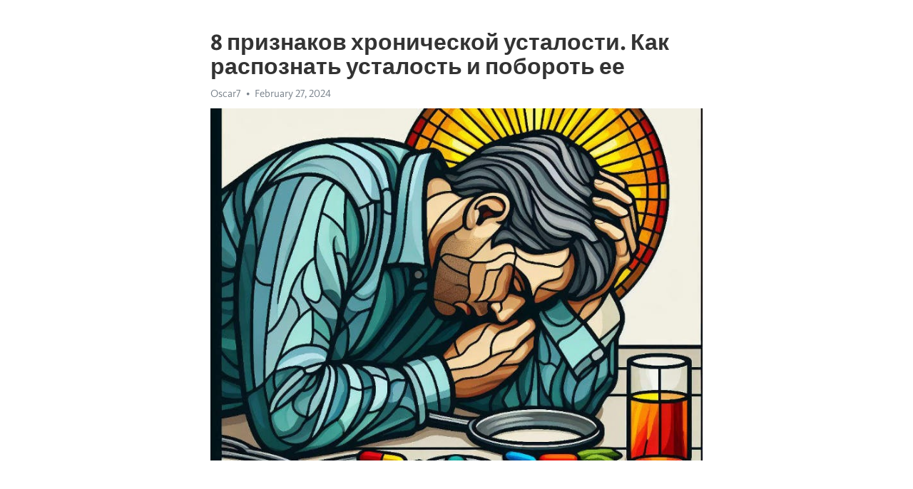

--- FILE ---
content_type: text/html; charset=utf-8
request_url: https://telegra.ph/8-priznakov-hronicheskoj-ustalosti-Kak-raspoznat-ustalost-i-poborot-ee-02-27
body_size: 9347
content:
<!DOCTYPE html>
<html>
  <head>
    <meta charset="utf-8">
    <title>8 признаков хронической усталости. Как распознать усталость и побороть ее – Telegraph</title>
    <meta name="viewport" content="width=device-width, initial-scale=1.0, minimum-scale=1.0, maximum-scale=1.0, user-scalable=no" />
    <meta name="format-detection" content="telephone=no" />
    <meta http-equiv="X-UA-Compatible" content="IE=edge" />
    <meta name="MobileOptimized" content="176" />
    <meta name="HandheldFriendly" content="True" />
    <meta name="robots" content="index, follow" />
    <meta property="og:type" content="article">
    <meta property="og:title" content="8 признаков хронической усталости. Как распознать усталость и побороть ее">
    <meta property="og:description" content="Чувствуете усталость и апатию? Мы знаем, как помочь&#33; Перейдите по ссылке&#33;

Хроническая усталость - это состояние, которое становится все более распространенным в нашем современном обществе. Большинство из нас испытывает усталость время от времени, но для некоторых людей она становится постоянной и длительной. Как распознать хроническую усталость и что делать с ней?
Первый признак - избыточная усталость. Если вы чувствуете, что всегда устаете, даже после долгого сна, это может свидетельствовать о хронической…">
    <meta property="og:image" content="https://telegra.ph/file/dc490eb80a2812c64503f.jpg">
    <meta property="og:site_name" content="Telegraph">
    <meta property="article:published_time" content="2024-02-27T22:11:02+0000">
    <meta property="article:modified_time" content="2024-02-27T22:11:02+0000">
    <meta property="article:author" content="Oscar7">
    <meta name="twitter:card" content="summary">
    <meta name="twitter:title" content="8 признаков хронической усталости. Как распознать усталость и побороть ее">
    <meta name="twitter:description" content="Чувствуете усталость и апатию? Мы знаем, как помочь&#33; Перейдите по ссылке&#33;

Хроническая усталость - это состояние, которое становится все более распространенным в нашем современном обществе. Большинство из нас испытывает усталость время от времени, но для некоторых людей она становится постоянной и длительной. Как распознать хроническую усталость и что делать с ней?
Первый признак - избыточная усталость. Если вы чувствуете, что всегда устаете, даже после долгого сна, это может свидетельствовать о хронической…">
    <meta name="twitter:image" content="https://telegra.ph/file/dc490eb80a2812c64503f.jpg">
    <link rel="canonical" href="https://telegra.ph/8-priznakov-hronicheskoj-ustalosti-Kak-raspoznat-ustalost-i-poborot-ee-02-27" />
    <link rel="shortcut icon" href="/favicon.ico?1" type="image/x-icon">
    <link rel="icon" type="image/png" href="/images/favicon.png?1" sizes="16x16">
    <link rel="icon" type="image/png" href="/images/favicon_2x.png?1" sizes="32x32">
    <link href="/css/quill.core.min.css" rel="stylesheet">
    <link href="/css/core.min.css?47" rel="stylesheet">
  </head>
  <body>
    <div class="tl_page_wrap">
      <div class="tl_page">
        <main class="tl_article">
          <header class="tl_article_header" dir="auto">
            <h1>8 признаков хронической усталости. Как распознать усталость и побороть ее</h1>
            <address>
              <a rel="author">Oscar7</a><!--
           --><time datetime="2024-02-27T22:11:02+0000">February 27, 2024</time>
            </address>
          </header>
          <article id="_tl_editor" class="tl_article_content"><h1>8 признаков хронической усталости. Как распознать усталость и побороть ее<br></h1><address>Oscar7<br></address><figure><img src="/file/dc490eb80a2812c64503f.jpg"><figcaption></figcaption></figure><p><br></p><h3 id="Чувствуете-усталость-и-апатию?-Мы-знаем,-как-помочь&amp;#33;-Перейдите-по-ссылке&amp;#33;"><a href="https://clck.ru/38vS9a" target="_blank">Чувствуете усталость и апатию? Мы знаем, как помочь&#33; Перейдите по ссылке&#33;</a></h3><p><br></p><p><a href="https://clck.ru/38vS9a" target="_blank"><strong>Хроническая усталость</strong></a> - это состояние, которое становится все более распространенным в нашем современном обществе. Большинство из нас испытывает усталость время от времени, но для некоторых людей она становится постоянной и длительной. Как распознать хроническую усталость и что делать с ней?</p><p><strong>Первый признак - избыточная усталость</strong>. Если вы чувствуете, что всегда устаете, даже после долгого сна, это может свидетельствовать о <a href="https://clck.ru/38vS9a" target="_blank">хронической усталости</a>. Такое состояние не исчезает после отдыха и позволяет вам забыть о нормальном функционировании организма.</p><p><strong>Второй признак - снижение энергии и активности</strong>. Если вам не хватает энергии даже для самых обычных повседневных задач, это может быть признаком <a href="https://clck.ru/38vS9a" target="_blank">хронической усталости</a>. Ваши мысли и движения становятся замедленными и вам трудно сосредоточиться на чем-то конкретном.</p><p><strong>Третий признак - проблемы с сном</strong>. Часто <a href="https://clck.ru/38vS9a" target="_blank">Хроническая усталость</a> сопровождается нарушениями сна. Вы можете испытывать проблемы с засыпанием или часто просыпаться ночью. В итоге вы просыпаетесь утомленными и не получаете достаточно качественного сна.</p><p><strong>Четвертый признак - пониженная иммунная система</strong>. Если вы постоянно болеете и часто подвержены вирусным инфекциям, это может быть связано с хронической усталостью. Усталость ставит под угрозу вашу общую защиту и делает вас более уязвимыми к различным болезням и инфекциям.</p><p><strong>Пятый признак - эмоциональные проблемы</strong>. <a href="https://clck.ru/38vS9a" target="_blank">Хроническая усталость</a> может вызвать эмоциональные проблемы, такие как раздражительность, тревога и <a href="https://clck.ru/38vS9a" target="_blank">депрессия</a>. Вы можете стать более чувствительными к стрессу и трудно приспосабливаться к изменениям в окружающей среде.</p><p><strong>Шестой признак - проблемы пищеварения</strong>. <a href="https://clck.ru/38vS9a" target="_blank">Хроническая усталость</a> может оказывать негативное влияние на ваш пищеварительный процесс. Вы можете испытывать проблемы с аппетитом, появляться отрыжка, изжога или запоры. Все это связано с плохой работой желудка и кишечника.</p><p><strong>Седьмой признак - потеря интереса к жизни</strong>. <a href="https://clck.ru/38vS9a" target="_blank">Хроническая усталость</a> может привести к потере интереса и удовольствия от привычных вещей. Вы можете чувствовать себя безразличными к окружающему миру и потерявшими смысл жизни.</p><p>Чтобы справиться с хронической усталостью, вам необходимо принять несколько мер. <strong>Причины усталости</strong> могут быть различными, поэтому важно провести диагностику с помощью врача. Далее вами может быть назначено потребление пищевых добавок, физические упражнения и соблюдение правильного режима сна. Запомните, что забота о своем здоровье и психическом благополучии является важной частью вашей жизни.</p><h3 id="8-признаков-хронической-усталости">8 признаков хронической усталости</h3><ol><li><strong>Постоянное чувство усталости.</strong> Вы постоянно чувствуете усталость, даже после достаточного количества сна.</li><li><strong>Пониженная концентрация и память.</strong> Вам трудно сосредоточиться на задачах и запоминать информацию.</li><li><strong>Потеря интереса и удовольствия.</strong> Вам кажется, что ничто не приносит вам удовольствия, и вы теряете интерес к прежде любимым занятиям.</li><li><strong>Повышенная раздражительность.</strong> Вы становитесь более раздражительными и нервными, даже по мелочам.</li><li><strong>Снижение иммунитета.</strong> Вы часто подвержены простудам и другим инфекционным заболеваниям.</li><li><strong>Головные боли и мышечные боли.</strong> У вас возникают частые головные боли или боли в мышцах без явной причины.</li><li><strong>Сонные нарушения.</strong> У вас возникают проблемы со сном, вы либо испытываете бессонницу, либо спите слишком много.</li><li><strong>Погоршение эмоционального состояния.</strong> Вы чувствуете частые эмоциональные колебания, а также тревогу или депрессию.</li></ol><p>Если у вас есть <a href="https://clck.ru/38vS9a" target="_blank">Хроническая усталость</a> и вы испытываете хотя бы несколько из этих признаков, вам следует обратиться за помощью к врачу. Он сможет провести необходимое обследование и назначить эффективное лечение.</p><h3 id="Признаки-хронической-усталости">Признаки хронической усталости</h3><p>В наше время все больше людей сталкивается с постоянной усталостью. Однако, не всегда мы осознаем, что это действительно так важно. В этой статье я расскажу о 8 признаках <a href="https://clck.ru/38vS9a" target="_blank">хронической усталости</a>, которые помогут вам распознать ее и справиться с ней.</p><p>1. Постоянная усталость и чувство изнеможения - это один из главных признаков <a href="https://clck.ru/38vS9a" target="_blank">хронической усталости</a>. Если вы постоянно ощущаете усталость, даже после полноценного сна, то это может быть признаком подъема плохого самочувствия.</p><p>2. Потеря энергии и неспособность сконцентрироваться на задачах - это еще один признак <a href="https://clck.ru/38vS9a" target="_blank">хронической усталости</a>. Если вы чувствуете, что у вас нет энергии и не можете продуктивно работать или учиться, то это может быть связано с постоянной усталостью.</p><ul><li><strong>3. Плохой сон и недосыпание - </strong>это также один из признаков хронической усталости. Если вы постоянно просыпаетесь невыспавшимся и чувствуете, что ваш сон не достаточно глубоким и качественным, то это может быть связано с хронической усталостью.</li><li><strong>4. Проблемы с памятью и концентрацией - </strong>хроническая усталость может также привести к затруднениям с памятью и концентрацией. Если вы часто забываете вещи и не можете сосредоточиться на задачах, то это может быть следствием постоянной усталости.</li></ul><p>5. Необъяснимые боли в мышцах и суставах - это еще один признак <a href="https://clck.ru/38vS9a" target="_blank">хронической усталости</a>. Если у вас часто болят мышцы и суставы без видимой причины, то это может быть связано с постоянной усталостью.</p><ol><li><em>6. Повышенная раздражительность и эмоциональная неустойчивость - </em>это еще один признак хронической усталости. Если вы становитесь раздражительным и эмоционально неустойчивым без видимых причин, то это может быть следствием постоянной усталости.</li><li><em>7. Снижение иммунитета и частые простуды - </em>хроническая усталость может также повлиять на ваш иммунитет. Если вы часто болеете и подвержены простудам, то это может быть следствием постоянной усталости.</li></ol><p><em>8. Ухудшение общего состояния здоровья - </em>если вы замечаете, что ваше общее состояние здоровья ухудшается без видимой причины, то это может быть связано с хронической усталостью.</p><h3 id="Ощущение-нехватки-сна">Ощущение нехватки сна</h3><p><strong>Причины нехватки сна</strong></p><ul><li>Стресс и эмоциональное напряжение.</li><li>Плохая пищевая идеальная диете.</li><li>Сонные нарушения синдром временного смещения.</li><li>Спортивные и др. физические тренировки.</li></ul><p><strong>Как справиться с нехваткой сна?</strong></p><ol><li><em>Устанавливайте регулярный режим сна</em>. Постарайтесь ложиться и вставать в одно и то же время каждый день.</li><li><em>Создайте уютную атмосферу для сна</em>. Выключите яркий свет и шумные аппараты перед сном.</li><li><em>Позаботьтесь о своей постели</em>. Выберите подходящий матрас и подушку, чтобы обеспечить комфортное положение тела.</li><li><em>Расслабляйтесь перед сном</em>. Попробуйте разные методы расслабления, например, принять теплую ванну или попрактиковать йогу.</li><li><em>Избегайте крупных приемов пищи перед сном</em>. Употребление тяжелой пищи может затруднить засыпание и привести к неспокойному сну.</li></ol><p>Следуя этим советам, вы сможете улучшить свой сон и избавиться от ощущения нехватки сна. Здоровый и качественный сон имеет огромное значение для нашего физического и эмоционального благополучия, поэтому не забывайте уделять этому вопросу должное внимание.</p><h3 id="Падение-энергии-в-течение-дня">Падение энергии в течение дня</h3><p>Падение энергии в течение дня может быть причиной <a href="https://clck.ru/38vS9a" target="_blank">хронической усталости</a>. Многие люди ощущают какой-то спад энергии в определенное время дня, особенно после обеда. Это снижение энергии может оказывать отрицательное влияние на работоспособность и настроение.</p><p>Если вы также столкнулись с такой проблемой, то есть несколько методов, которые могут помочь вам бороться с падением энергии и усталостью в течение дня:</p><ul><li><strong>Регулярное физическое упражнение. </strong>Физическая активность может помочь бодрствовать и повысить уровень энергии. Рекомендуется проводить облегченные физические упражнения, такие как прогулки или йога.</li><li><strong>Правильное питание. </strong>Сбалансированное питание, в состав которого входят овощи, фрукты, злаки и белки, может значительно повысить ваш уровень энергии в течение дня. Избегайте перекусывания сладкими или жирными продуктами, так как они могут вызывать сонливость.</li><li><strong>Разделение задач. </strong>Постарайтесь распределить свои задачи равномерно в течение дня, чтобы избежать перегрузки работы. Выделите время для отдыха и релаксации, чтобы сохранить свою энергию на тот момент, когда она вам больше всего нужна.</li></ul><p>Если вы испытываете постоянную усталость и падение энергии в течение дня, не стоит игнорировать эти симптомы. Обратитесь к врачу, чтобы выяснить возможные причины и получить соответствующее лечение.</p><h3 id="Головные-боли">Головные боли</h3><p><strong>Мигрень</strong> – один из самых сильных видов головной боли. Он сопровождается пульсирующей болью, часто локализующейся в одной половине головы. У больных мигренью могут возникать дополнительные симптомы, такие как тошнота, рвота, чувство слабости и чувствительность к свету и звуку. Для лечения мигрени применяются различные группы препаратов – от обезболивающих и противовоспалительных до мигрень-специфических препаратов.</p><ul><li><strong>Напряжение</strong> влияет на почти 90% всех случаев головной боли.</li><li>Головная боль напряжения чаще всего имеет характер давящего, сжимающего ощущения.</li><li>Она может длиться от нескольких часов до нескольких дней.</li></ul><p>Для облегчения головной боли напряжения рекомендуется позаботиться о здоровом образе жизни – получить достаточно сна, правильно питаться, регулярно заниматься физическими упражнениями. Также могут помочь различные методы релаксации, массаж головы и шеи, применение холодных или горячих компрессов.</p><h3 id="Пульсирующие-боли-в-висках">Пульсирующие боли в висках</h3><p><strong>Симптомы и диагностика:</strong> Эти боли обычно сопровождаются пульсацией и могут иметь разную интенсивность. Иногда их сопровождают другие симптомы, такие как тошнота, рвота, светобоязнь и звукобоязнь. Для установления точного диагноза необходимо обратиться к врачу, который проведет осмотр и назначит соответствующие исследования.</p><h3 id="Боли,-усиливающиеся-при-физической-нагрузке">Боли, усиливающиеся при физической нагрузке</h3><p>Боли, усиливающиеся при физической нагрузке, могут иметь различные причины. Одной из них является перенапряжение мышц и суставов, вызванное неправильной техникой выполнения упражнений или излишней интенсивностью тренировки. В этом случае рекомендуется обратиться к тренеру, чтобы он помог скорректировать технику и нагрузку.</p><ul><li><strong>Однако</strong>, иногда боли при физической нагрузке могут быть связаны с другими проблемами.</li><li><em>Например</em>, это может быть связано с недостатком физической активности в повседневной жизни.</li><li>Также <strong>одной из причин</strong> может быть ухудшение состояния суставов или позвоночника.</li><li>Если вы испытываете боли при физической нагрузке, <strong>важно</strong> не игнорировать их.</li></ul><p>Всегда лучше проконсультироваться с врачом и провести необходимое обследование, чтобы исключить серьезные проблемы со здоровьем. Заниматься спортом и поддерживать физическую активность важно, но только если это не вызывает болевых ощущений или наносит вред здоровью.</p><h3 id="Проблемы-с-концентрацией">Проблемы с концентрацией</h3><p>Концентрация играет важную роль в нашей повседневной жизни. Она позволяет нам сосредоточиться на задаче, обеспечивает высокую продуктивность и эффективность работы. Однако, не все люди могут похвастаться хорошей концентрацией.</p><p>Проблемы с концентрацией могут проявляться различными способами. У некоторых людей возникают трудности во время выполнения задач, они часто отвлекаются или забывают, что они делали. Другие могут испытывать затруднения в запоминании информации или сосредоточении на одной конкретной мысли.</p><p>Существует несколько причин, которые могут быть ответственными за проблемы с концентрацией. Это может быть связано с физическими и психологическими состояниями, такими как стресс, усталость, <a href="https://clck.ru/38vS9a" target="_blank">депрессия</a> или недостаток сна. Также причиной может быть неправильное питание или наличие медицинских проблем, таких как дефицит витаминов и минералов, анемия или нарушение функции щитовидной железы.</p><p>Чтобы разобраться с проблемами с концентрацией, важно понять их причину. Если вы замечаете, что ваша концентрация стала хуже, обратите внимание на свое физическое и эмоциональное состояние. Попробуйте обратить внимание на свой режим сна, питание и уровень стресса. Если проблемы с концентрацией становятся хроническими и значительно мешают вашей повседневной жизни, обратитесь за помощью к специалисту, который может провести обследование и помочь найти подходящее лечение.</p><h3 id="Затруднения-с-долгосрочной-памятью">Затруднения с долгосрочной памятью</h3><p>Однако, некоторые люди могут столкнуться с проблемами, связанными с долгосрочной памятью, что может оказывать негативное влияние на их жизнь и повседневные задачи. Вот некоторые из признаков, которые могут указывать на затруднения с долгосрочной памятью:</p><ul><li>Частые забывчивость в отношении значимых событий или имён.</li><li>Трудности с воспоминанием информации, которую раньше легко запоминали.</li><li>Странное ощущение, что важные моменты в прошлом &quot;исчезли&quot;.</li><li>Частые потери предметов или ориентации в уже знакомых местах.</li><li>Частые повторения одних и тех же историй или вопросов.</li><li>Затруднения с составлением связных историй или последовательности событий.</li><li>Трудности с запоминанием новой информации.</li><li>Недостоверные воспоминания или смешивание прошлого и настоящего.</li></ul><p>Если вы обнаружили у себя несколько из этих признаков, не паникуйте. Затруднения с долгосрочной памятью могут иметь разные причины, включая стресс, утомление или даже возрастные изменения.</p><p>Для справления с затруднениями с долгосрочной памятью рекомендуется обратиться к врачу или психологу, чтобы определить возможные причины и разработать индивидуальный план действий. Кроме того, некоторые простые стратегии, такие как устранение факторов стресса, улучшение сна и занятия физической активностью, могут помочь улучшить вашу память и когнитивные функции.</p><h3 id="Видео-на-тему:">Видео на тему:</h3><h4 id="Синдром-хронической-усталости-&amp;gt;-Как-бороться-с-хронической-усталостью?-Симптомы-+-Лечение-??">Синдром хронической усталости &gt; Как бороться с хронической усталостью? Симптомы + Лечение ??</h4><figure><iframe src="/embed/youtube?url=https%3A%2F%2Fwww.youtube.com%2Fwatch%3Fv%3DyD6u8EB4p3o" width="640" height="360" frameborder="0" allowtransparency="true" allowfullscreen="true" scrolling="no"></iframe><figcaption></figcaption></figure><p><br></p></article>
          <div id="_tl_link_tooltip" class="tl_link_tooltip"></div>
          <div id="_tl_tooltip" class="tl_tooltip">
            <div class="buttons">
              <span class="button_hover"></span>
              <span class="button_group"><!--
             --><button id="_bold_button"></button><!--
             --><button id="_italic_button"></button><!--
             --><button id="_link_button"></button><!--
           --></span><!--
           --><span class="button_group"><!--
             --><button id="_header_button"></button><!--
             --><button id="_subheader_button"></button><!--
             --><button id="_quote_button"></button><!--
           --></span>
            </div>
            <div class="prompt">
              <span class="close"></span>
              <div class="prompt_input_wrap"><input type="url" class="prompt_input" /></div>
            </div>
          </div>
          <div id="_tl_blocks" class="tl_blocks">
            <div class="buttons">
              <button id="_image_button"></button><!--
           --><button id="_embed_button"></button>
            </div>
          </div>
          <aside class="tl_article_buttons">
            <div class="account account_top"></div>
            <button id="_edit_button" class="button edit_button">Edit</button><!--
         --><button id="_publish_button" class="button publish_button">Publish</button>
            <div class="account account_bottom"></div>
            <div id="_error_msg" class="error_msg"></div>
          </aside>
        </main>
      </div>
          <div class="tl_page_footer">
      <div id="_report_button" class="tl_footer_button">Report content on this page</div>
    </div>
    </div>
      <div class="tl_popup tl_popup_hidden" id="_report_popup">
    <main class="tl_popup_body tl_report_popup">
      <form id="_report_form" method="post">
        <section>
          <h2 class="tl_popup_header">Report Page</h2>
          <div class="tl_radio_items">
            <label class="tl_radio_item">
              <input type="radio" class="radio" name="reason" value="violence">
              <span class="tl_radio_item_label">Violence</span>
            </label>
            <label class="tl_radio_item">
              <input type="radio" class="radio" name="reason" value="childabuse">
              <span class="tl_radio_item_label">Child Abuse</span>
            </label>
            <label class="tl_radio_item">
              <input type="radio" class="radio" name="reason" value="copyright">
              <span class="tl_radio_item_label">Copyright</span>
            </label>
            <label class="tl_radio_item">
              <input type="radio" class="radio" name="reason" value="illegal_drugs">
              <span class="tl_radio_item_label">Illegal Drugs</span>
            </label>
            <label class="tl_radio_item">
              <input type="radio" class="radio" name="reason" value="personal_details">
              <span class="tl_radio_item_label">Personal Details</span>
            </label>
            <label class="tl_radio_item">
              <input type="radio" class="radio" name="reason" value="other">
              <span class="tl_radio_item_label">Other</span>
            </label>
          </div>
          <div class="tl_textfield_item tl_comment_field">
            <input type="text" class="tl_textfield" name="comment" value="" placeholder="Add Comment…">
          </div>
          <div class="tl_copyright_field">
            Please submit your DMCA takedown request to <a href="mailto:dmca@telegram.org?subject=Report%20to%20Telegraph%20page%20%228%20%D0%BF%D1%80%D0%B8%D0%B7%D0%BD%D0%B0%D0%BA%D0%BE%D0%B2%20%D1%85%D1%80%D0%BE%D0%BD%D0%B8%D1%87%D0%B5%D1%81%D0%BA%D0%BE%D0%B9%20%D1%83%D1%81%D1%82%D0%B0%D0%BB%D0%BE%D1%81%D1%82%D0%B8.%20%D0%9A%D0%B0%D0%BA%20%D1%80%D0%B0%D1%81%D0%BF%D0%BE%D0%B7%D0%BD%D0%B0%D1%82%D1%8C%20%D1%83%D1%81%D1%82%D0%B0%D0%BB%D0%BE%D1%81%D1%82%D1%8C%20%D0%B8%20%D0%BF%D0%BE%D0%B1%D0%BE%D1%80%D0%BE%D1%82%D1%8C%20%D0%B5%D0%B5%22&body=Reported%20page%3A%20https%3A%2F%2Ftelegra.ph%2F8-priznakov-hronicheskoj-ustalosti-Kak-raspoznat-ustalost-i-poborot-ee-02-27%0A%0A%0A" target="_blank">dmca@telegram.org</a>
          </div>
        </section>
        <aside class="tl_popup_buttons">
          <button type="reset" class="button" id="_report_cancel">Cancel</button>
          <button type="submit" class="button submit_button">Report</button>
        </aside>
      </form>
    </main>
  </div>
    
    <script>var T={"apiUrl":"https:\/\/edit.telegra.ph","uploadEnabled":false,"datetime":1709071862,"pageId":"3f434aae17219ca4a247d","editable":true};(function(){var b=document.querySelector('time');if(b&&T.datetime){var a=new Date(1E3*T.datetime),d='January February March April May June July August September October November December'.split(' ')[a.getMonth()],c=a.getDate();b.innerText=d+' '+(10>c?'0':'')+c+', '+a.getFullYear()}})();</script>
    <script src="/js/jquery.min.js"></script>
    <script src="/js/jquery.selection.min.js"></script>
    <script src="/js/autosize.min.js"></script>
    <script src="/js/load-image.all.min.js?1"></script>
    <script src="/js/quill.min.js?10"></script>
    <script src="/js/core.min.js?67"></script>
    <script async src="https://t.me/_websync_?path=8-priznakov-hronicheskoj-ustalosti-Kak-raspoznat-ustalost-i-poborot-ee-02-27&hash=fa9be9c7d41e881018"></script>
  </body>
</html>